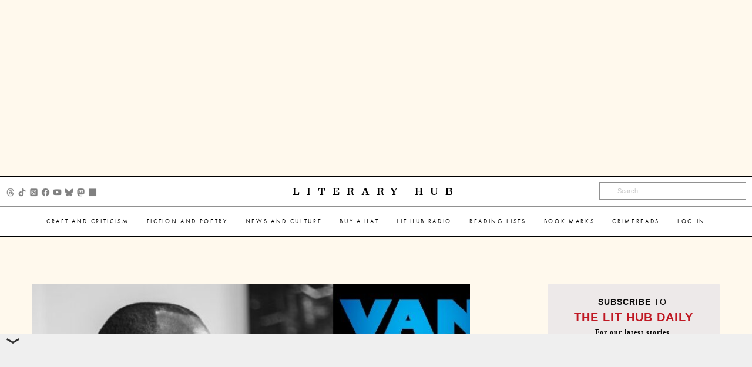

--- FILE ---
content_type: text/html; charset=utf-8
request_url: https://www.google.com/recaptcha/api2/aframe
body_size: 184
content:
<!DOCTYPE HTML><html><head><meta http-equiv="content-type" content="text/html; charset=UTF-8"></head><body><script nonce="lKluaOQWOZ0ziGjJ6K0cwg">/** Anti-fraud and anti-abuse applications only. See google.com/recaptcha */ try{var clients={'sodar':'https://pagead2.googlesyndication.com/pagead/sodar?'};window.addEventListener("message",function(a){try{if(a.source===window.parent){var b=JSON.parse(a.data);var c=clients[b['id']];if(c){var d=document.createElement('img');d.src=c+b['params']+'&rc='+(localStorage.getItem("rc::a")?sessionStorage.getItem("rc::b"):"");window.document.body.appendChild(d);sessionStorage.setItem("rc::e",parseInt(sessionStorage.getItem("rc::e")||0)+1);localStorage.setItem("rc::h",'1768707469989');}}}catch(b){}});window.parent.postMessage("_grecaptcha_ready", "*");}catch(b){}</script></body></html>

--- FILE ---
content_type: application/javascript; charset=utf-8
request_url: https://fundingchoicesmessages.google.com/f/AGSKWxUfGbqCQ7eZzimrfgsIXW-NPg0WAGROg87uC98WG42un_N1xU-navQaENRaax47PvxM0vZUDeaEwHwr_22h5nhsvj1QV3WP1by7Ac5eoM20h6tsZMfnNrl23A8a0C4dpQCxjPTieg==?fccs=W251bGwsbnVsbCxudWxsLG51bGwsbnVsbCxudWxsLFsxNzY4NzA3NDYxLDY4OTAwMDAwMF0sbnVsbCxudWxsLG51bGwsW251bGwsWzddXSwiaHR0cHM6Ly9saXRodWIuY29tL3RoZS1saXRlcmF0dXJlLW9mLXN0YXItd2Fycy12YW4tbGF0aGFuLWpyLW9uLWhvdy1hbWVyaWNhbi1saWZlLXNoYXBlcy1hbmQtaXMtc2hhcGVkLWJ5LWEtZ2FsYXh5LWZhci1mYXItYXdheS8iLG51bGwsW1s4LCJNOWxrelVhWkRzZyJdLFs5LCJlbi1VUyJdLFsxOSwiMiJdLFsxNywiWzBdIl0sWzI0LCIiXSxbMjksImZhbHNlIl1dXQ
body_size: -214
content:
if (typeof __googlefc.fcKernelManager.run === 'function') {"use strict";this.default_ContributorServingResponseClientJs=this.default_ContributorServingResponseClientJs||{};(function(_){var window=this;
try{
var OH=function(a){this.A=_.t(a)};_.u(OH,_.J);var PH=_.Zc(OH);var QH=function(a,b,c){this.B=a;this.params=b;this.j=c;this.l=_.F(this.params,4);this.o=new _.bh(this.B.document,_.O(this.params,3),new _.Og(_.Ok(this.j)))};QH.prototype.run=function(){if(_.P(this.params,10)){var a=this.o;var b=_.ch(a);b=_.Jd(b,4);_.gh(a,b)}a=_.Pk(this.j)?_.Xd(_.Pk(this.j)):new _.Zd;_.$d(a,9);_.F(a,4)!==1&&_.H(a,4,this.l===2||this.l===3?1:2);_.Dg(this.params,5)&&(b=_.O(this.params,5),_.fg(a,6,b));return a};var RH=function(){};RH.prototype.run=function(a,b){var c,d;return _.v(function(e){c=PH(b);d=(new QH(a,c,_.A(c,_.Nk,2))).run();return e.return({ia:_.L(d)})})};_.Rk(8,new RH);
}catch(e){_._DumpException(e)}
}).call(this,this.default_ContributorServingResponseClientJs);
// Google Inc.

//# sourceURL=/_/mss/boq-content-ads-contributor/_/js/k=boq-content-ads-contributor.ContributorServingResponseClientJs.en_US.M9lkzUaZDsg.es5.O/d=1/exm=kernel_loader,loader_js_executable/ed=1/rs=AJlcJMzanTQvnnVdXXtZinnKRQ21NfsPog/m=web_iab_tcf_v2_signal_executable
__googlefc.fcKernelManager.run('\x5b\x5b\x5b8,\x22\x5bnull,\x5b\x5bnull,null,null,\\\x22https:\/\/fundingchoicesmessages.google.com\/f\/AGSKWxUBM5Snqi9mGA6Wmvz_67vkNbONylOv5JCT0grQb0fXLVHQCmd0_z3Ssd3vhNQxnd-SC_wS3QDducOpXMeTz04IdGdZESAPjWg5q-uqFmcpE-nn_Q_D0Z0aDh1ozUj7E89tRPE0aw\\\\u003d\\\\u003d\\\x22\x5d,null,null,\x5bnull,null,null,\\\x22https:\/\/fundingchoicesmessages.google.com\/el\/AGSKWxUpyetAQvdIR0uLHyFPD9ALDhWTMFNMC-gX7RbTIt8ve7BD9c6Ck2oXZ9IuLhlO3t1MsRwHdinK-VCa4WFq5k4DQgQX3ls1_Fv96S6nP0OubuTTLHQUQOKo0kAOP9wJ9NgxiEbupQ\\\\u003d\\\\u003d\\\x22\x5d,null,\x5bnull,\x5b7\x5d\x5d\x5d,\\\x22lithub.com\\\x22,1,\\\x22en\\\x22,null,null,null,null,1\x5d\x22\x5d\x5d,\x5bnull,null,null,\x22https:\/\/fundingchoicesmessages.google.com\/f\/AGSKWxX4YyiiQ5hgCQ0iKhicZ4bUN2YlpDt7Y6SRMLlyTCsPMVG2qrAIx66Uyd8h3Kov3WwkBbR5T0UEbUTzwKyyzLJsKeJXXB6F3KYb8hU7nD9RXeY0Weig1Jbg5Bw-rA0GVGKd1V2-Jg\\u003d\\u003d\x22\x5d\x5d');}

--- FILE ---
content_type: application/javascript; charset=utf-8
request_url: https://fundingchoicesmessages.google.com/f/AGSKWxXxmToCDi4wJOlzvy_wqS5sm1ycezkyTFU6H_N8MKaq0tcK1Wv3bU1xgQDcIQqhejSeFXUrFYUq3IyPz15-3qe7SlsH_XJNhYB0JT8_fgvBQbHIt_KoZFw-tx4zEPCb6ags_5gcLoN_xtedf4jrOXrhSv9UG7-osV10TTFosJtDMeOFMruquChK8R43/_/yahoo_overture./ads/js__320x250_/ad-ifr./ads/bg_
body_size: -1289
content:
window['aff78b66-a368-4a29-91e0-79c08f246b3f'] = true;